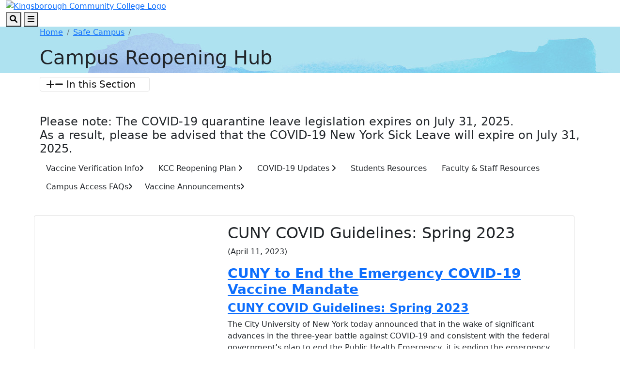

--- FILE ---
content_type: text/html; charset=utf-8
request_url: http://www.kbcc.cuny.edu/campusentry/
body_size: 21943
content:
<!DOCTYPE HTML><html lang="en">
   <head>
      <meta charset="UTF-8">
      <meta http-equiv="x-ua-compatible" content="ie=edge">
      <title>Campus Reopening Hub</title>
      <link rel="canonical" href="https://www.kbcc.cuny.edu/campusentry/index.html">
      <meta name="viewport" content="width=device-width, initial-scale=1, shrink-to-fit=no">
      <meta name="Description" content="Campus Reopening Hub">
      <meta name="Keywords" content="Campus, Reopening, Hub, Forward, Safe, Strong ,Campus ,Reopening, Hub">
      <!-- OU Search Ignore Start Here -->
<!-- Bootstrap CSS -->
<link href="https://cdn.jsdelivr.net/npm/bootstrap@5.1.3/dist/css/bootstrap.min.css" rel="stylesheet" integrity="sha384-1BmE4kWBq78iYhFldvKuhfTAU6auU8tT94WrHftjDbrCEXSU1oBoqyl2QvZ6jIW3" crossorigin="anonymous">

<!-- College CSS -->
<link rel="stylesheet" href="/_resources/css/styles.css"><!--Main Styles-->
<link rel="stylesheet" href="/_resources/css/totopstyle.css"><!--Back to Top Styles-->
<link rel="stylesheet" href="https://use.fontawesome.com/releases/v6.0.0/css/all.css"><!-- Font Awescome CDN -->
<link rel="stylesheet" href="/_resources/css/slick.css"/><!--Sliders/Carousels-->
<link rel="stylesheet" href="/_resources/css/slick-theme.css"/><!--Sliders/Carousels-->
<link rel="stylesheet" href="/_resources/css/slick-lightbox.css"><!--Lightbox-->
<link rel="stylesheet" href="/_resources/css/print.css"><!--Print-->

<!-- this is the headcode include -->
<link rel="stylesheet" href="/_resources/css/oustyles.css" />

<!-- KCC Edits | added by KCC web team --> 
<link rel="stylesheet" href="/_resources/css/kcc_css_edits.css">

<!-- Student Resources -->
<link rel="stylesheet" href="/studres/studres_styles.css">

<!-- OU Search Ignore End Here --><!-- OU Search Ignore Start Here -->
<!-- Insert google analytics here -->
<!-- Google tag (gtag.js) -->

<!-- Google tag (gtag.js) -->
<script async src="https://www.googletagmanager.com/gtag/js?id=G-EB3N5E9ZFT"></script>
<script>
  window.dataLayer = window.dataLayer || [];
  function gtag(){dataLayer.push(arguments);}
  gtag('js', new Date());

  gtag('config', 'G-EB3N5E9ZFT');
</script>
<meta name="google-site-verification" content="4_yNrXvkfsNZ7LioXorkT9GFuDsrxqdDAm71UebDyew" />


<!-- OU Search Ignore End Here --><script src="/_resources/js/pixel.js"></script><meta property="og:title" content="Campus Reopening Hub">
      <meta property="og:url" content="https://www.kbcc.cuny.edu/campusentry/index.html">
      <meta property="og:description" content="Campus Reopening Hub">
      <meta property="og:type" content="">
      <meta property="og:updated_time" content="2025-07-23T11:20:27.124234034-07:00">
      <meta name="twitter:card" content="summary_large_image">
      <meta name="twitter:url" content="https://www.kbcc.cuny.edu/campusentry/index.html">
      <meta name="twitter:title" content="Campus Reopening Hub">
      <meta name="twitter:description" content="Campus Reopening Hub">
   </head>
   <body><!-- OU Search Ignore Start Here --><!-- OU Search Ignore End Here --><!-- OU Search Ignore Start Here -->

<!-- skip-to -->
<a class="visually-hidden visually-hidden-focusable" href="#main-content">Skip to main content</a>
<a class="visually-hidden visually-hidden-focusable" href="#footer">Skip to footer content</a>
<!-- /skip-to -->

<!--Off Screen Desktop Menu-->
<div class="modal fade off-screen-nav" id="off-screen-main-nav" tabindex="-1" role="dialog" aria-hidden="true">
	<div aria-label="Tab panel widget container" aria-describedby="aria-description-menu" role="dialog">
		<p id="aria-description-menu" class="visually-hidden">You are in a modal window. Press the escape key to exit.</p>
		<div class="modal-dialog" role="document">
			<div class="modal-content">
				<div class="modal-body">
					<div role="navigation">
						<div class="tabpanel-set">
							<div id="tabpanel-menu" class="panel-menu tabpanel" role="tabpanel" aria-expanded="true">
								<div class="container-lg">
									<div class="row">
										<div class="col-12 col-xl-10 mx-auto">
											<button type="button" class="btn close" data-bs-dismiss="modal" aria-label="Close Menu"><span class="fa-solid fa-times"></span> Close</button>
										</div>
									</div>
									<div class="row">
										<div class="col-12 col-xl-10 mx-auto">
											<h2>Quick Links</h2>
											<div class="row">
												<div class="col-xl-4">
													<nav class="auxnav">
														<ul class="nav">
															<li class="nav-item"><a href="/registrar/academic-calendar/index.html" class="nav-link">Academic Calendar</a></li>
															<li class="nav-item"><a href="/Advisement/index.html" class="nav-link">Academic Advisement</a></li>
															<li class="nav-item"><a href="/aa/index.html" class="nav-link">Academic Affairs</a></li>
															<li class="nav-item"><a href="/access-ability/" class="nav-link">Access-Ability Services</a></li>
															<li class="nav-item"><a href="/act/" class="nav-link">Assessment and Care Team (ACT)</a></li>
															<li class="nav-item"><a href="https://kccathletics.com/" target="_blank" class="nav-link">Athletics</a></li>
															<li class="nav-item"><a href="/kingsborough-online-bookstore/index.html" target="_blank" class="nav-link">Bookstore</a></li>
															<li class="nav-item"><a href="/brightspace/" class="nav-link">Brightspace</a></li>
															<li class="nav-item"><a href="/administration/business_manager/bursar/index.html" class="nav-link">Bursar</a></li>
															<li class="nav-item"><a href="https://solutions.sciquest.com/apps/Router/SAMLAuth/CUNY" target="_blank" class="nav-link">CUNYBuy</a></li>
															<li class="nav-item"><a href="https://home.cunyfirst.cuny.edu/" target="_blank" class="nav-link">CUNYFirst Portal</a></li>
															
														</ul>
													</nav>
												</div>
												<div class="col-xl-4">
													<nav class="auxnav">
														<ul class="nav">
															
															<li class="nav-item"><a href="https://inside.kingsborough.edu/hub/kccemail/" target="_blank" class="nav-link">Email</a></li>
															<li class="nav-item"><a href="https://kingsboroughcc.okta.com/" target="_blank" class="nav-link">Event Scheduling</a></li>
															<li class="nav-item"><a href="/faculty_staff/" class="nav-link">Faculty and Staff Resources</a></li>
															<li class="nav-item"><a href="/financialaid/homepage.html" class="nav-link">Financial Aid Office</a></li>
															<li class="nav-item"><a href="/humanresources/" class="nav-link">Human Resources</a></li>
															<li class="nav-item"><a href="https://library.kbcc.cuny.edu/homepage" target="_blank" class="nav-link">Library</a></li>
															<li class="nav-item"><a href="/title_IX/" class="nav-link">Office of Equal Opportunity/Title IX</a></li>
															<li class="nav-item"><a href="/legal-and-labor/index.html" class="nav-link">Office of Legal Affairs and Labor Relations</a></li>
															<li class="nav-item"><a href="/campus_security/" class="nav-link">Public Safety and Security</a></li>
															<li class="nav-item"><a href="/registrar/index.html" class="nav-link">Registrar</a></li>
                                                            <li class="nav-item"><a href="https://inside.kingsborough.edu/hub/reserve/" target="_blank" class="nav-link">Reserve Study Area/PC/MAC</a></li>
															<li class="nav-item"><a href="/kcconline/SARA.html" class="nav-link">NC SARA student complaints </a></li>
															
															
															
														</ul>
													</nav>
												</div>
												<div class="col-xl-4">
													<nav class="auxnav">
														<ul class="nav">
															
															
                                                            <li class="nav-item"><a href="/navigate/index.html" class="nav-link">Navigate </a></li>
															<li class="nav-item"><a href="/classschedule/" class="nav-link">Schedule of Classes</a></li>
															<li class="nav-item"><a href="/scholarships_grants_awards/index.html" class="nav-link">Scholarship, Grants and Awards</a></li>
															<li class="nav-item"><a href="https://app.signalvine.com/saml/login/0f582044-3dc8-49c4-85f4-eab29a5dbdb3" target="_blank" class="nav-link">Signalvine</a></li>
															
															<li class="nav-item"><a href="/studentaffairs/index.html" class="nav-link">Student Affairs</a></li>
															<li class="nav-item"><a href="/studentaffairs/student_conduct/" class="nav-link">Student Conduct</a></li>
															<li class="nav-item"><a href="/studres/" class="nav-link">Student Resources</a></li>
															<li class="nav-item"><a href="/its/" class="nav-link">Technology Assistance</a></li>
															
															<li class="nav-item"><a href="/campus_security/visitor_forms.html" class="nav-link">Visitor Forms</a></li>
															<li class="nav-item"><a href="/its/wirelessfeedback.html" class="nav-link">Wireless Feedback Form</a></li>
															<li class="nav-item"><a href="https://archibus.cuny.edu/archibus" target="_blank" class="nav-link">Work Order Entry System</a></li>
														</ul>
													</nav>
												</div>
											</div>
										</div>
									</div><!--Row-End-->
									<div class="row">
										<div class="col-12 col-xl-10 mx-auto">
											<h2>Get Started Today</h2>
											<div class="d-flex justify-content-between">
												<a href="https://inside.kingsborough.edu/" class="btn btn-white-outlined btn-arrow">INSIDE KCC <span class="fa-solid fa-angle-right"></span></a> <a href="https://tour.kingsborough.edu/" class="btn btn-white-outlined btn-arrow">CAMPUS TOUR <span class="fa-solid fa-angle-right"></span></a> <a href="/admission/index.html" class="btn btn-white-outlined btn-arrow">APPLY <span class="fa-solid fa-angle-right"></span></a> <a href="/advancement/DonateNow.html" class="btn btn-white-outlined btn-arrow">DONATE <span class="fa-solid fa-angle-right"></span></a>
											</div>
										</div><!--Col-End-->
									</div><!--Row-End-->
								</div><!--Container-End-->
							</div><!--Tabpanel-Menu-End-->
						</div><!--Tabpanel-Set-End-->
					</div><!--Navigation-End-->
				</div><!--Modal-Body-End-->
			</div><!--Modal-Content-End-->
		</div><!--Modal-Dialog-End-->
	</div>
</div><!--Modal-End-->

<!-- Site Search -->
<div class="modal fade" id="site-search" tabindex="-1" role="dialog" aria-labelledby="search-modal" aria-hidden="true">
	<div class="modal-dialog" role="document">
		<div class="modal-content">
			<div class="modal-body">
				<div class="container-lg">
					<div class="row">
						<div class="col-12 col-xl-10 mx-auto">
							<button type="button" class="btn closeSearch" data-bs-dismiss="modal"><span class="fa-solid fa-times"></span> Close</button>
						</div>
					</div>
					<div class="row">
						<div class="col-12 col-xl-10 mx-auto">
							<h2>Search</h2>
							<form method="get" action="/search/index.html">
								<label for="search" id="search-modal" class="visually-hidden">Search</label>
								<input name="query" placeholder="What are you looking for?" class="form-text" type="text" id="search">
								<button class="form-submit" type="submit"><span class="fa-solid fa-search"></span><span class="visually-hidden">Search</span></button>
							</form>
						</div>
					</div>
					<div class="row mt-5">
						<div class="col-12 col-xl-10 mx-auto">
							<h3>Popular Searches</h3>
							<span class="d-block d-xl-flex justify-content-between">
								<a href="/admission/tuition-pay-for-college.html" class="btn btn-white-outlined btn-arrow">Tuition <span class="fa-solid fa-angle-right"></span></a> <a href="https://library.kbcc.cuny.edu/homepage" class="btn btn-white-outlined btn-arrow">Library <span class="fa-solid fa-angle-right"></span></a>  <a href="/registrar/academic-calendar/index.html" class="btn btn-white-outlined btn-arrow">Calendar <span class="fa-solid fa-angle-right"></span></a> <a href="/humanresources/" class="btn btn-white-outlined btn-arrow">Human Resources <span class="fa-solid fa-angle-right"></span></a> <a href="/AdvisementAcademies/index.html" class="btn btn-white-outlined btn-arrow">Advisement <span class="fa-solid fa-angle-right"></span></a> <a href="http://catalog.kingsborough.edu/" class="btn btn-white-outlined btn-arrow">Catalog <span class="fa-solid fa-angle-right"></span></a>  <a href="/financialaid/index.html" class="btn btn-white-outlined btn-arrow"> Financial Aid <span class="fa-solid fa-angle-right"></span></a>
							</span>
						</div>
					</div>
				</div>
			</div>
		</div>
	</div>
</div>

<!-- HEADER -->
<header>    
	
	<!-- Mobile Logo, Icons -->
	<div class="container-fluid mobile-header">
		<div class="row">
			<div class="col-12">
				<div class="mobile-logo"><a href="/"><img src="/_resources/images/kcc-logo-mobile.svg" alt="Kingsborough Community College Logo" /></a></div>
				<button type="button" aria-controls="search" class="search-toggle" data-bs-toggle="modal" data-bs-target="#site-search" tabindex="0"><span class="fa-solid fa-search"></span> <span class="visually-hidden">Search</span></button>
				<button type="button" data-bs-toggle="modal" data-bs-target="#site-navigation" class="menu-toggle" aria-label="Open Main Menu"><span class="fa-solid fa-bars"></span> <span class="visually-hidden">Menu</span></button>
			</div>
		</div>
	</div>

	<div class="modal fade site-navigation" id="site-navigation" tabindex="-1" role="dialog">
		<div class="modal-dialog" role="document">
			<div class="modal-content">
				<div class="modal-body">
					<div class="d-xl-none mobile-cta">
						<a href="/admission/index.html" class="btn btn-orange btn-arrow">APPLY TO KCC <span class="fa-solid fa-angle-right"></span></a> <a href="https://inside.kingsborough.edu/" target="_blank" class="btn btn-light-blue btn-arrow">INSIDE KCC <span class="fa-solid fa-angle-right"></span></a>
					</div>

					<!--Main Top Menu-->    
					<nav class="main-navigation" aria-label="Primary navigation">           
						<div class="bottom-row">
							<div class="container-lg">
								<div class="row align-items-center">
									<div class="col-xl-3">
										<div class="logo d-none d-xl-block"><a href="/"><img src="/_resources/images/kcc-logo-header.svg" alt="Kingsborough Community College Logo" /></a></div>
									</div>
									<div class="col-xl-9">
										<ul class="nav justify-content-end">
											<li class="nav-item dropdown">
												<a href="/admission/index.html" class="nav-link dropdown-toggle">Admissions</a> <button class="arrow-button" id="admissions" aria-label="Admissions Dropdown Menu" data-bs-toggle="dropdown" aria-expanded="false"><span class="fa-solid fa-angle-down"></span><span class="visually-hidden">Dropdown arrow button</span></button>
												<ul class="dropdown-menu" aria-labelledby="admissions">
													<li class="container-lg">
														<div class="row">
															<div class="col-xl-4">
																<img src="/_resources/images/menu-image-Admissions-688x459.png" alt="menu image admission" />
															</div>
															<div class="col-xl-8">
																<a href="/admission/index.html" class="btn btn-dark-blue-outlined btn-arrow">Admissions Overview <span class="fa-solid fa-angle-right"></span></a>
																<div class="row">
																	<div class="col-xl-4">
																		<ul class="list-unstyled">
																			<li><a href="/admission/howtoapply.html">Apply Now</a></li>
																			<li><a href="/admission/admininfo.html">Choose KCC</a></li>
																			<li><a href="https://inside.kingsborough.edu/eserve/AIC/">Virtual Info. Sessions</a></li>
																			<li><a href="https://welcome.kbcc.cuny.edu/register/?id=6296b5cb-c101-43bd-9a24-3cf438af481d ">Request Information</a></li>
																																			
																			
																		</ul>
																	</div>
																	<div class="col-xl-4">
																		<ul class="list-unstyled">
																			
																			<li><a href="/isa/index.html">International Student</a></li>
																		    <li><a href="/reconnect-free-college/index.html">Free Community College</a></li>
																			<li><a href="/admission/tuition-pay-for-college.html">Tuition and Fees</a></li>
																			<li><a href="/financialaid/index.html">Financial Aid</a></li>
																		</ul>
																	</div>
																	<div class="col-xl-4">
																		<ul class="list-unstyled">
																			
																			
																			<li><a href="/admission/howtoapply.html#contact">Contact Admission</a></li>
																			<li><a href="/admission/faq.html">FAQ</a></li>
                                                                          
																		<li><a href="/veteranaffairs/index.html">Military and Veterans Affairs</a></li>
																		  <li><a href="/registrar/index.html">Registrar</a></li>
																		</ul>
																	</div>
																</div>
																<div class="related-links">
																	<span class="h2">Related Links:</span>
																	<ul class="list-inline">
																		<li class="list-inline-item"><a href="/admission/enrollment-steps.html">Admitted Students</a></li>
																		<li class="list-inline-item"><a href="https://www.cuny.edu/admissions/undergraduate/status/">Application Status</a></li>
																		<li class="list-inline-item"><a href="/registrar/readmission.html">Reenroll</a></li>
																		<li class="list-inline-item"><a href="/SpecialPrograms/index.html">Special Programs</a></li>
																	</ul>
																</div>
															</div>
														</div>
													</li>
												</ul>
											</li>
											<li class="nav-item dropdown">
												<a href="#" class="nav-link dropdown-toggle">Academics</a> <button class="arrow-button" id="academics" aria-label="Academics Dropdown Menu" data-bs-toggle="dropdown" aria-expanded="false"><span class="fa-solid fa-angle-down"></span><span class="visually-hidden">Dropdown arrow button</span></button>
												<ul class="dropdown-menu" aria-labelledby="academics">
													<li class="container-lg">
														<div class="row">
															<div class="col-xl-4">
																<img src="/_resources/images/menu-image-Academics-688x459.png" alt="menu image academic" />
															</div>
															<div class="col-xl-8">
																<a href="/academicdepartments/index.html" class="btn btn-dark-blue-outlined btn-arrow">Academics Overview <span class="fa-solid fa-angle-right"></span></a>
																<div class="row">
																	<div class="col-xl-4">
																		<ul class="list-unstyled">
																			<li><a href="/aa/index.html">Office of Academic Affairs</a></li>
																			<li><a href="/registrar/academic-calendar/index.html">Academic Calendar</a></li>
																			<li><a href="/Advisement/index.html">Academic Advisement</a></li>
																			<li><a href="/honors/index.html">Honors Program </a></li>
																		</ul>
																	</div>
																	<div class="col-xl-4">
																		<ul class="list-unstyled">
																			
																			<li><a href="/academicdepartments/index.html">Degrees and Certificates</a></li>
																			<li><a href="/academicdepartments/academicdepartmentmainpage.html">Academic Departments</a></li>
																			<li><a href="/kcconline/index.html">KCC Online</a></li>
																			<li><a href="/SpecialPrograms/index.html">Special Programs</a></li>
																			
																		</ul>
																	</div>
																	<div class="col-xl-4">
																		<ul class="list-unstyled">
																			<li ><a href="/academic/catalog.html">College Catalog</a></li>
																	         <li ><a href="/act/index.html">Assessment and Care Team</a></li>
																			<li ><a href="/transfer-articulation/index.html">Articulation Agreements</a></li>
																			<li ><a href="/its/index.html">IT Help Desk</a></li>
																		</ul>
																	</div>
																</div>
																<div class="related-links">
																	<span class="h2">Related Links:</span>
																	<ul class="list-inline">
																			<li class="list-inline-item"><a href="/archivedcollegecatalogs/index.html">Archived Catalogs</a></li>
									                              <li class="list-inline-item"><a href="/studentaffairs/index.html">Office of Student Affairs</a></li>
																		<li class="list-inline-item"><a href="/studres/index.html"> Student Resources</a></li>
                                                                        <li class="list-inline-item"><a href="/faculty/index.html">Faculty Resources</a></li>
																	</ul>
																</div>
															</div>
														</div>
													</li>
												</ul>
											</li>
											<li class="nav-item dropdown">
												<a href="/ce/index.html" class="nav-link dropdown-toggle">Continuing Education</a> <button class="arrow-button" id="continuing-education" aria-label="Continuing Education Dropdown Menu" data-bs-toggle="dropdown" aria-expanded="false"><span class="fa-solid fa-angle-down"></span><span class="visually-hidden">Dropdown arrow button</span></button>
												<ul class="dropdown-menu" aria-labelledby="continuing-education">
													<li class="container-lg">
														<div class="row">
															<div class="col-xl-4">
																<img src="/_resources/images/cards/ContinuingEducation688x459.png" alt="Continuing Education" />
															</div>
															<div class="col-xl-8">
																<a href="/ce/" class="btn btn-dark-blue-outlined btn-arrow">Continuing Education Overview <span class="fa-solid fa-angle-right"></span></a>
																<div class="row">
																	<div class="col-xl-4">
																		<ul class="list-unstyled">
																			<li><a href="/ce/courses.html">Course Catalog</a></li>
																			<li><a href="/ce/healthcare.html">Healthcare Institute</a></li>
																			<li><a href="/ce/esl.html">English as a Second Language (ESL)</a></li>
																			<li><a href="/ce/prof_dev.html">Tech/ Business/ Prof. Development</a></li>
																			
																		</ul>
																	</div>
																	<div class="col-xl-4">
																		<ul class="list-unstyled">
																			
																			<li><a href="/ce/taxi.html">Taxi &amp; Limousine Commission</a></li>
																			<li><a href="/ce/50-courses.html">50+ Wellness</a></li>
																			<li><a href="https://cewdkbcc.com/about/current-programs/" target="_blank">Workforce Development</a></li>
																			<li><a href="/ce/documents/TrainingPartners.pdf" target="_blank">Training Partners</a></li>
																			
																		</ul>
																	</div>
																	<div class="col-xl-4">
																		<ul class="list-unstyled">
																			<li><a href="/career/">Career Services</a></li>
																			<li><a href="https://cewdkbcc.com/about/current-programs/" target="_blank">Free Training Programs</a></li>
																			<li><a href="/ce/farm.html">KCC Garden and Farm</a></li>
																			<li><a href="/ce/hse_courses.html">High School Equivalency (HSE/GED)</a></li>
																		</ul>
																	</div>
																</div>
																<div class="related-links">
																	<span class="h2">Related Links:</span>
																	<ul class="list-inline">
																		<li class="list-inline-item"><a href="/ce/documents/financial_resources.pdf">Tuition Options</a></li>
																		<li class="list-inline-item"><a href="/ce/contact.html">Contact Us</a></li>
																		<li class="list-inline-item"><a href="/ce/courses.html">Course Selections</a></li>
																		<li class="list-inline-item"><a href="https://ce.cuny.edu/kbcc/search.cfm" target="_blank">Register</a></li>
																		<li class="list-inline-item"><a href="https://forms.gle/PxmYK9tYhr1XUuKPA" target="_blank">Certificate Requests</a></li>
																	</ul>
																</div>
															</div>
														</div>
													</li>
												</ul>
											</li>
											<li class="nav-item dropdown">
												<a href="/studres/index.html" class="nav-link dropdown-toggle">Students</a> <button class="arrow-button" id="students" aria-label="Students Dropdown Menu" data-bs-toggle="dropdown" aria-expanded="false"><span class="fa-solid fa-angle-down"></span><span class="visually-hidden">Dropdown arrow button</span></button>
												<ul class="dropdown-menu" aria-labelledby="students">
													<li class="container-lg">
														<div class="row">
															<div class="col-xl-4">
																<img src="/_resources/images/menu-image-Students688x459.png" alt="menu image students" />
															</div>
															<div class="col-xl-8">
																<a href="/studres/index.html" class="btn btn-dark-blue-outlined btn-arrow">Students Overview <span class="fa-solid fa-angle-right"></span></a>
																<div class="row">
																	<div class="col-xl-4">
																		<ul class="list-unstyled">
																			<li><a href="https://library.kbcc.cuny.edu/homepage">Library</a></li>
																			<li><a href="/Advisement/index.html">Academic Advisement</a></li>
																			<li><a href="/access-ability/index.html">Access-Ability Services</a></li>
																			<li><a href="/arc/index.html">Access Resource Center</a></li>
								                                     </ul>
																	</div>
																	<div class="col-xl-4">
																		<ul class="list-unstyled">
																			<li><a href="/brightspace/">Brightspace</a></li>
																			<li><a href="/administration/business_manager/bursar/index.html">Bursar</a></li>
																			<li><a href="/kingsborough-online-bookstore/index.html">Bookstore</a></li>
                                                                            <li><a href="/career/index.html">Career Services</a></li>
																			
																		</ul>
																	</div>
																	<div class="col-xl-4">
																		<ul class="list-unstyled">
																			<li><a href="/financialaid/index.html">Financial Aid</a></li>
                                                                            <li><a href="/navigate/index.html">Navigate </a></li>
																			<li><a href="/studentaffairs/index.html">Student Affairs</a></li>
																			<li><a href="/registrar/index.html">Registrar</a></li>
																			
																			
																		</ul>
																	</div>
																</div>
																<div class="related-links">
																	<span class="h2">Related Links:</span>
																	<ul class="list-inline">
																		<li class="list-inline-item"><a href="/KLC/index.html">Learning Center</a></li>
																		<li class="list-inline-item"><a href="/diversity-inclusion/index.html">Diversity Student Hub</a></li>
																		<li class="list-inline-item"><a href="/ScheduleBuilder/index.html">Schedule Builder</a></li>
																		<li class="list-inline-item"><a href="/Transfer/index.html">Transfer</a></li>
																	</ul>
																</div>
															</div>
														</div>
													</li>
												</ul>
											</li>
											<li class="nav-item dropdown">
												<a href="/studentlife/index.html" class="nav-link dropdown-toggle">Campus Life</a> <button class="arrow-button" id="campus-life" aria-label="Campus Life Dropdown Menu" data-bs-toggle="dropdown" aria-expanded="false"><span class="fa-solid fa-angle-down"></span><span class="visually-hidden">Dropdown arrow button</span></button>
												<ul class="dropdown-menu" aria-labelledby="campus-life">
													<li class="container-lg">
														<div class="row">
															<div class="col-xl-4">
																<img src="/_resources/images/cards/mega-campus-life-688x459.png" alt="Campus Life" />
															</div>
															<div class="col-xl-8">
																<a href="/studentlife/index.html" class="btn btn-dark-blue-outlined btn-arrow">Campus Life Overview <span class="fa-solid fa-angle-right"></span></a>
																<div class="row">
																	<div class="col-xl-4">
																		<ul class="list-unstyled">
																			<li><a href="/arc/index.html">Access Resource Center (ARC)</a></li>
																			<li><a href="https://kccathletics.com/" target="_blank">KCC Athletics</a></li>
																			<li><a href="/kingsborough-online-bookstore/index.html" target="_blank">Bookstore</a></li>
																			<li><a href="/career/">Career Services</a></li>
																		</ul>
																	</div>
																	<div class="col-xl-4">
																		<ul class="list-unstyled">
																			<li><a href="/childcenter/">Child Development Center</a></li>
																			<li><a href="/administration/financeandadministration/foodservices/">Food Services</a></li>
																			<li><a href="https://kccartmuseum.org/" target="_blank">Kingsborough Art Museum</a></li>
																			<li><a href="/CommunicationsandMarketing/kcc-gallery.html" target="_blank">Photo Gallery</a></li>
																		</ul>
																	</div>
																	<div class="col-xl-4">
																		<ul class="list-unstyled">
																			<li><a href="/suic/">Student Union and Intercultural Center</a></li>
																			<li><a href="/center/index.html">Performing Arts Center Rentals</a></li>
																			<li><a href="/nac/">New Americans Center</a></li>
																			<li><a href="/studentlife/index.html">Student Life</a></li>
																		</ul>
																	</div>
																</div>
																<div class="related-links">
																	<span class="h2">Related Links:</span>
																	<ul class="list-inline">
																		
																		<li class="list-inline-item"><a href="/mens_resrc/index.html">Men's Resource Center</a></li>
																		<li class="list-inline-item"><a href="/womens_resource_center/index.html" target="_blank">Women's Resource Center</a></li>
																		<li class="list-inline-item"><a href="https://inside.kingsborough.edu/reserve.php" target="_blank">Computer/Study Space</a></li>
																		

																	</ul>
																</div>
															</div>
														</div>
													</li>
												</ul>
											</li>
											<li class="nav-item dropdown">
												<a href="/aboutkcc/index.html" class="nav-link dropdown-toggle">About</a> <button class="arrow-button" id="about" aria-label="About Dropdown Menu" data-bs-toggle="dropdown" aria-expanded="false"><span class="fa-solid fa-angle-down"></span><span class="visually-hidden">Dropdown arrow button</span></button>
												<ul class="dropdown-menu" aria-labelledby="about">
													<li class="container-lg">
														<div class="row">
															<div class="col-xl-4">
																<img src="/_resources/images/cards/mega-about-688x459.png" alt="About KCC" />
															</div>
															<div class="col-xl-8">
																<a href="/aboutkcc/index.html" class="btn btn-dark-blue-outlined btn-arrow">About Overview <span class="fa-solid fa-angle-right"></span></a>
																<div class="row">
																	<div class="col-xl-4">
																		<ul class="list-unstyled">
																			<li><a href="/presidentoffice/missionstatement.html">Mission Statement</a></li>
																			<li><a href="/presidentoffice/index.html">President's Office</a></li>
																			<li><a href="/administration/index.html">Administrative Offices</a></li>
																			<li><a href="/faculty_staff/index.html">Faculty and Staff Resources</a></li>
																		</ul>
																	</div>
																	<div class="col-xl-4">
																		<ul class="list-unstyled">
																			<li><a href="/irap/index.html">Institutional Effectiveness</a></li>
																			<li><a href="/CollegeAccomplishments/index.html">College Accomplishments</a></li>
																			<li><a href="/humanresources/index.html">Human Resources</a></li>
																			<li><a href="/title_IX/index.html">Office of Equal Opportunity/Title IX</a></li>
																			
																		</ul>
																	</div>
																	<div class="col-xl-4">
																		<ul class="list-unstyled">
																			<li><a href="/campus_security/index.html">Public Safety and Security</a></li>
																			<li><a href="/CommunicationsandMarketing/Social-Media-Directory.html">Social Media Directory</a></li>
																			<li><a href="/student-consumer-information/index.html">Student Consumer Information</a></li>
																			<li><a href="/administration/documents/orgcharts/KBCCOrgChart-2025.pdf">Organizational Chart</a></li>
																		</ul>
																	</div>
																</div>
														<div class="related-links">
																	<span class="h2">Related Links:</span>
																	<ul class="list-inline">
																		<li class="list-inline-item"><a href="/policies_reports/index.html">Policies and Reports</a></li>
																		<li class="list-inline-item"><a href="/aboutkcc/campus_info/kcccampusmap.html">KCC Map</a></li>
																		<li class="list-inline-item"><a href="/college_council/">College Council</a></li>
																		<li class="list-inline-item"><a href="/aboutkcc/campus_info/index.html">Campus Info</a></li>
																	</ul>
																</div>
															</div>
														</div>
													</li>
												</ul>
											</li>
											<li class="nav-item d-none d-xl-block">
												<a href="/admission/index.html" class="nav-link btn btn-orange btn-arrow">Apply <span class="fa-solid fa-angle-right"></span></a>
											</li>
										</ul>
									</div>
								</div>
							</div>
						</div>
						<div role="navigation" class="d-block d-xl-none mobile-quicklinks">
							<nav class="auxnav">
								<ul class="nav">
									<li class="nav-item dropdown">
										<a href="#" class="nav-link dropdown-toggle" id="quick-links" data-bs-toggle="dropdown" aria-haspopup="true" aria-expanded="false">Quick Links</a>
										<ul class="dropdown-menu" aria-labelledby="popular">
											<li class="nav-item"><a href="/registrar/academic-calendar/index.html" class="nav-link">Academic Calendar</a></li>
											<li class="nav-item"><a href="/Advisement/index.html" class="nav-link">Advisement Academies</a></li>
											<li class="nav-item"><a href="/access-ability/" class="nav-link">Access-Ability Services</a></li>
											<li class="nav-item"><a href="/act/" class="nav-link">Assessment and Care Team (ACT)</a></li>
											<li class="nav-item"><a href="https://kccathletics.com/" target="_blank" class="nav-link">Athletics </a></li>
											
											<li class="nav-item"><a href="/kingsborough-online-bookstore/index.html" target="_blank" class="nav-link">Bookstore</a></li>
											<li class="nav-item"><a href="/brightspace/" class="nav-link">Brightspace</a></li>
											<li class="nav-item"><a href="/administration/business_manager/bursar/index.html" class="nav-link">Bursar</a></li>
											<li class="nav-item"><a href="https://home.cunyfirst.cuny.edu/" target="_blank" class="nav-link">CUNYFirst Portal</a></li>
											<li class="nav-item"><a href="https://inside.kingsborough.edu/hub/kccemail/" target="_blank" class="nav-link">Email</a></li>
											<li class="nav-item"><a href="/financialaid/homepage.html" class="nav-link">Financial Aid Office</a></li>
											<li class="nav-item"><a href="/humanresources/" class="nav-link">Human Resources</a></li>
											<li class="nav-item"><a href="https://library.kbcc.cuny.edu/homepage" target="_blank" class="nav-link">Library</a></li>
                                            <li class="nav-item"><a href="/navigate/index.html" class="nav-link">Navigate</a></li>
											<li class="nav-item"><a href="/title_IX/" class="nav-link">Office of Equal Opportunity/Title IX</a></li>
											<li class="nav-item"><a href="/campus_security/" class="nav-link">Public Safety and Security</a></li>
											<li class="nav-item"><a href="/registrar/" class="nav-link">Registrar</a></li>
											<li class="nav-item"><a href="/academic/scheduling/registrationhelpcenter.html" class="nav-link">Registration Help Center</a></li>
											<li class="nav-item"><a href="https://app.signalvine.com/saml/login/0f582044-3dc8-49c4-85f4-eab29a5dbdb3" target="_blank" class="nav-link">Signalvine</a></li>
												<li class="nav-item"><a href="/classschedule/" class="nav-link">Schedule of Classes</a></li>
											<li class="nav-item"><a href="/faculty_staff/" class="nav-link">Staff and Faculty Resources</a></li>
											<li class="nav-item"><a href="/studentaffairs/student_conduct/" class="nav-link">Student Conduct</a></li>
											<li class="nav-item"><a href="/studres/" class="nav-link">Student Resources</a></li>
											<li class="nav-item"><a href="https://inside.kingsborough.edu/it/" target="_blank" class="nav-link">Technology Assistance</a></li>
											<li class="nav-item"><a href="https://inside.kingsborough.edu" target="_blank" class="nav-link">Technology Request</a></li>
											<li class="nav-item"><a href="https://kbcc-archibus.cuny.edu" target="_blank" class="nav-link">Work Order Entry System</a></li>
										</ul>
									</li>
								</ul>
							</nav>
						</div>
						<div class="top-row">
							<div class="container-lg">
								<div class="row">
									<div class="col-xl-8">
										<nav class="audience">
											<ul class="nav justify-content-start">
												<li class="nav-item">
													<a href="https://inside.kingsborough.edu/hub/directory/" target="_blank" class="nav-link">Directory</a>
												</li>
												<li class="nav-item">
													<a href="https://www.youvisit.com/tour/kbcc/144658?pl=v&m_prompt=1" target="_blank" class="nav-link">Virtual Tour</a>
												</li>
												<li class="nav-item">
													<a href="/news/index.html" class="nav-link">News</a>
												</li>
												<li class="nav-item">
													<a href="/calendar.html" class="nav-link">Events</a>
												</li>
												<li class="nav-item">
													<a href="/faculty_staff/index.html" class="nav-link">Faculty &amp; Staff</a>
												</li>
												<li class="nav-item">
													<a href="/alumni/" class="nav-link">Alumni &amp; Friends</a>
												</li>
												<li class="nav-item">
													<a href="/advancement/index.html" class="nav-link">Donate</a>
												</li>
												<li class="nav-item d-none d-xl-block">
													<a href="https://inside.kingsborough.edu/" target="_blank" class="nav-link btn btn-light-blue">Inside KCC</a>
												</li>
											</ul>
										</nav>
									</div>
									<div class="col-xl-4">
										<nav class="aux d-none d-xl-block">
											<ul class="nav justify-content-xl-end">
												<li><button type="button" aria-controls="search" class="search-toggle" data-bs-toggle="modal" data-bs-target="#site-search" tabindex="0">Search <span class="fa-solid fa-search"></span></button></li>
												<li><button type="button" aria-controls="tabpanel-menu" data-bs-toggle="modal" data-bs-target="#off-screen-main-nav" class="quicklinks">Quick Links <span class="fa-solid fa-bars"></span></button></li>
											</ul>
										</nav>
									</div>
								</div>
							</div>
						</div>
					</nav>

					<button type="button" class="btn menu-close d-xl-none" data-bs-dismiss="modal" aria-label="Close Main Menu"> <span class="fa-solid fa-times"></span> Close</button>
				</div>
			</div>
		</div>
	</div>
</header>
<!-- OU Search Ignore End Here -->
      <div class="content" id="main-content">
         <div class="hero-image-feature" style="background-image: url('/campusentry/images/banner/Masks-Off-Banner.jpg')">
            <div class="container-lg">
               <div class="row">
                  <div class="col-12">
                     <nav aria-label="breadcrumb">
                        <ol class="breadcrumb">
                           <li class="breadcrumb-item"><a href="https://www.kbcc.cuny.edu/">Home</a></li>
                           <li class="breadcrumb-item"><a href="https://www.kbcc.cuny.edu/campusentry/">Safe Campus</a></li>
                           <li class="breadcrumb-item active"></li>
                        </ol>
                     </nav>
                     <h1 class="page-title">Campus Reopening Hub</h1>
                  </div>
               </div>
            </div>
            <div class="overlay"></div>
         </div>
         <div class="section-menu">
            <nav class="navbar navbar-light" aria-label="Section navigation">
               <div class="container-lg">
                  <div class="row">
                     <div class="col-12"><button class="navbar-toggler" type="button" data-bs-toggle="collapse" data-bs-target="#navbarToggler" aria-controls="navbarToggler" aria-expanded="false" aria-label="Toggle navigation"><span class="navbar-brand"><span class="fa-solid fa-plus"></span><span class="fa-solid fa-minus"></span> In this Section</span></button></div>
                  </div>
               </div>
               <div class="navbar-collapse collapse" id="navbarToggler">
                  <div class="container-lg">
                     <div class="row">
                        <div class="col-12">
                           <ul class="nav" aria-labelledby="navbarToggler"><!-- OU Search Ignore Start Here --><li><a href="/campusentry/index.html">Campus Entry</a></li> 
<li><a href="/campusentry/campus_access_faq.html">Campus Access FAQ</a></li> 
<li><a href="/campusentry/index.html#V-Requirement">Vaccination Requirement</a></li> 
<li><a href="/vaccine/index.html">Vaccine Announcements</a></li> 
<li><a href="/campusentry/index.html#V-Verification">Upload Vaccination Verification</a></li> 
<li><a href="/campusentry/campus-reopening-hub.html">Campus Reopening Hub</a></li> 
<li><a href="/campusentry/guideline-safe-campus-reopening.html">Guidelines for Safe Campus Reopening</a></li> 
<li><a href="/campusentry/Return-to-Campus-Athletics-Plan.html">Return to Campus Athletics Plan</a></li> 
<li><a href="/campusentry/index.html#COVID-19_Plan">COVID-19 Plan</a></li> 
<li><a href="/campusentry/index.html#testing-sites">Testing Site</a></li> 
<li><a href="/campusentry/index.html#foodservice">On Campus Food Service</a></li> 
<li><a href="/campusentry/index.html#monkeypox">Monkeypox</a></li> 
<li><a href="/campusentry/index.html#v-finder">Vaccine Finder</a></li> 
<li><a href="/campusentry/index.html#visitor">Visitor’s Policy</a></li> 
<li><a href="/campusentry/index.html#positive">Testing Positive</a></li> 
<li><a href="/campusentry/index.html#safety-tracker">Safety Tracker</a></li> 
<li><a href="/vaccine/index.html">Vaccine Announcements</a></li> 
<li><a href="/campusentry/COVID-19_Guidance_Safety_Hub.html">COVID-19 Guidance &amp; Safety Hub</a></li> 
<li><a href="/campusentry/COVID-19_Guidance_Safety_Hub.html">COVID-19 Guidance and Safety Hub</a></li> 
<!-- OU Search Ignore End Here --></ul>
                        </div>
                     </div>
                  </div>
               </div>
            </nav>
         </div>
         <p>&nbsp;</p>
         
         <div class="section">
            <div class="container">
               <div class="row">
                  <td colspan="2" data-name="content" data-type="wysiwyg">
                     
                     <h4><span class="orange-accent-text">Please note: </span>The COVID-19 quarantine leave legislation expires on July 31, 2025.&nbsp;<br>As a result, please be advised that the COVID-19 New York Sick Leave will expire on
                        July 31, 2025.</h4>
                     </td>
               </div>
            </div>
         </div>
         
         <div class="section">
            <div class="container">
               <div class="row">
                  <td colspan="2" data-name="content" data-type="wysiwyg">
                     
                     <div class="row">
                        
                        <div class="col-lg-12 col-md-6"><a class="btn btn-orange-outlined btn-arrow" title="Vaccine Verification Info" href="/campusentry/index.html#V-Verification">Vaccine Verification Info<span class="fa-solid fa-angle-right"></span></a> <a class="btn btn-orange-outlined btn-arrow" title="KCC Reopening Plan " href="/campusentry/guideline-safe-campus-reopening.html">KCC Reopening Plan <span class="fa-solid fa-angle-right"></span></a> <a class="btn btn-orange-outlined btn-arrow" href="/campusentry/index.html#COVID-19_Plan">COVID-19 Updates <span class="fa-solid fa-angle-right"></span></a> <a class="btn btn-orange-outlined btn-arrow" title="Faculty &amp; Staff Resources " href="/campusentry/index.html#student-resources">Students Resources </a> <a class="btn btn-orange-outlined btn-arrow" title="Faculty &amp; Staff Resources " href="/campusentry/index.html#FS_Resources">Faculty &amp; Staff Resources </a> <a class="btn btn-orange-outlined btn-arrow" title="Campus Access FAQs" href="/campusentry/campus_access_faq.html">Campus Access FAQs<span class="fa-solid fa-angle-right"></span></a><a class="btn btn-orange-outlined btn-arrow" title="Vaccine Announcements" href="/vaccine/index.html">Vaccine Announcements<span class="fa-solid fa-angle-right"></span></a></div>
                        
                        <p>&nbsp;</p>
                        
                        <div class="card bg-light-gray">
                           <div class="row">
                              <div class="col-lg-4">
                                 <div class="image-overlay">
                                    <div class="card-img-top" style="background-image: url('/campusentry/images/Masks-Off-800X533.jpg');"></div>
                                 </div>
                              </div>
                              <div class="col-lg-8">
                                 <div class="card-body">
                                    <h2 class="bordered-heading">CUNY COVID Guidelines: Spring 2023</h2>
                                    
                                    <p>(April 11, 2023)</p>
                                    
                                    <h3 tabindex="-1"><strong tabindex="-1"><a tabindex="-1" href="https://www1.cuny.edu/mu/forum/2023/04/11/cuny-to-end-the-emergency-covid-19-vaccine-mandate/" target="_blank" rel="noopener noreferrer">CUNY to End the Emergency COVID-19 Vaccine Mandate</a></strong></h3>
                                    
                                    <h4 class="page-title" tabindex="-1"><strong tabindex="-1"><a tabindex="-1" title="CUNY COVID Guidelines: Spring 2023" href="https://www.cuny.edu/coronavirus/reopening-guidelines/cuny-covid-guidelines-spring-2023/" target="_blank" rel="noopener">CUNY COVID Guidelines: Spring 2023</a></strong></h4>
                                    
                                    <p>The City University of New York today announced that in the wake of significant advances
                                       in the three-year battle against COVID-19 and consistent with the federal government’s
                                       plan to end the Public Health Emergency, it is ending the emergency vaccination mandate
                                       for students, faculty and staff. The University worked closely with State and City
                                       health officials to make the determination which marks a major milestone in CUNY’s
                                       fight against the pandemic.</p>
                                    
                                    <p>(April 3, 2023)</p>
                                    
                                    <p><a href="https://dev.kingsborough.edu/campusentry/documents/CUNY-COVID-Guidelines_Spring-2023.pdf">CUNY COVID Guidelines: Spring 2023 Printable Version</a></p>
                                    
                                    <p>CUNY remains dedicated to providing a safe and healthy environment for our students,
                                       faculty and staff for the Spring 2023 semester. We continue to adhere to the latest
                                       CDC guidance and any requirements from New York State and New York City.</p>
                                    </div>
                              </div>
                           </div>
                        </div>
                        
                        <p>&nbsp;</p>
                        
                        <hr>
                        
                        <h5><a id="V-Requirement"></a><span style="color: #236fa1; font-size: 24px;"><strong>Vaccination and Booster Requirements</strong></span></h5>
                        
                        <h6><strong style="color: #595959;"><a id="student-resources"></a></strong><span style="font-size: 24px; color: #34495e;">Students</span></h6>
                        
                        <p class="x_MsoNormal">For the Spring 2023 semester, CUNY will be adhering to its current<span>&nbsp;</span><a href="https://www.cuny.edu/coronavirus/" target="_blank" rel="noopener noreferrer">COVID-19 vaccination policy</a><span>&nbsp;</span>for students.&nbsp;</p>
                        
                        <p>All new students coming to campus for the first time in the spring for in-person and
                           hybrid courses, or any other on-campus activities will be required to submit proof
                           of vaccination, unless a religious or medical exemption has been approved. Students
                           must upload proof of being fully-vaccinated prior to the start of classes for the
                           spring term. A person is considered fully vaccinated:</p>
                        
                        <ul>
                           
                           <li>Two weeks after their second dose in a 2-dose series, such as Pfizer or Moderna or;</li>
                           
                           <li>Two weeks after a single dose vaccine such as Johnson &amp; Johnson (J&amp;J), or;</li>
                           
                           <li>At the time specified in either in the FDA licensure or World Health Organization
                              (WHO) approval, after the final vaccination of any other vaccines.</li>
                           </ul>
                        
                        <p>Additionally, students are strongly encouraged to receive vaccine<a href="https://www.cdc.gov/coronavirus/2019-ncov/vaccines/stay-up-to-date.html?CDC_AA_refVal=https%3A%2F%2Fwww.cdc.gov%2Fcoronavirus%2F2019-ncov%2Fvaccines%2Fbooster-shot.html" target="_blank" rel="noopener"> boosters</a>, once eligible. Colleges should continue to promote the benefits of vaccination and
                           encourage their campus populations to receive vaccinations and boosters.</p>
                        
                        <p><strong>Note:</strong> Individuals who received a World Health Organization (WHO) approved vaccination other
                           than the three listed above must provide more information. Students can reach out
                           to your Campus Location Vaccination Authority (LVA) for details.</p>
                        
                        <p class="x_MsoNormal">Please note that students requesting religious exceptions or medical exemptions should
                           do so<span>&nbsp;</span><strong>30 days before the drop date</strong><span>&nbsp;</span>for noncompliance, i.e., There will be exceptions reviewed for the off-schedule campuses
                           ongoing.</p>
                        
                        <ul>
                           
                           <li><a href="/session/four-things-you-must-do-to-attend-class-this-spring.html">You must these four things</a> to attend classes for the Spring 2023 semester.<br><strong style="color: #595959;">&nbsp;</strong></li>
                           </ul>
                        
                        <h6><span style="color: #236fa1; font-size: 24px;">Student Athletes</span></h6>
                        
                        <h6>For safety protocols and updates regarding CUNY’s athletics programs, see the <a href="https://cunyathletics.com/documents/2021/4/19/CUNYAC_Return_to_Sport_Plan.pdf?id=2588" target="_blank" rel="noopener">CUNY Athletic Conference Return to Sport</a><br><a href="https://cunyathletics.com/documents/2021/4/19/CUNYAC_Return_to_Sport_Plan.pdf?id=2588" target="_blank" rel="noopener">Plan.</a><br><br>For additional information on safely participating in athletics, schools may consult
                           the <a href="https://www.ncaa.org/sports/2020/2/28/covid-19-coronavirus.aspx" target="_blank" rel="noopener">NCAA’s Training and Competition</a><br><a href="https://www.ncaa.org/sports/2020/2/28/covid-19-coronavirus.aspx" target="_blank" rel="noopener">Guidelines.&nbsp;</a><strong style="color: #595959;"><br>&nbsp;</strong></h6>
                        
                        <h6><span style="color: #236fa1; font-size: 24px;"><strong><a id="face-mask"></a></strong></span><span style="color: #236fa1; font-size: 24px;">Masks</span></h6>
                        
                        <p>At this time, CUNY does not require face masks.<br><br>Anyone who would like to continue wearing masks in any setting is welcome to do so
                           at any time. Due to the increased rates of COVID-19, seasonal flu and Respiratory
                           Syncytial Virus (RSV), the NYC Health Department strongly recommends the use of masks.
                           Masks will continue to be available on campus and offices.</p>
                        
                        <p>Faculty, staff and students who are still not vaccinated are urged to continue to
                           wear a mask. Mask requirements associated with isolation and quarantine as referenced
                           later in these guidelines remain in effect.</p>
                        
                        <p>Those who choose to wear a mask should continue to follow CDC guidance on <a href="https://www.cdc.gov/coronavirus/2019-ncov/prevent-getting-sick/types-of-masks.html" target="_blank" rel="noopener">acceptable face coverings</a>.<br><br>Note, campuses may still require employees to wear protective PPE masks due to the
                           nature of their work.<br>Employers must comply with all applicable <a href="https://www.osha.gov/personal-protective-equipment/standards" target="_blank" rel="noopener">OSHA standards</a>.</p>
                        
                        <h6><span style="color: #236fa1;"><span style="font-size: 24px;">Contact Tracing</span></span></h6>
                        
                        <p>CUNY will continue to aid in the identification of exposures, and notify close contacts,
                           as appropriate, of exposure as soon as possible after being notified that someone
                           in the campus has tested positive or been diagnosed with COVID19.<br><br>CDC Guidance that CUNY and Campuses will continue to follow:</p>
                        
                        <ul>
                           
                           <li>As soon as possible after they are notified that someone has tested positive for or
                              been diagnosed with COVID19, campuses should notify close contacts of exposure, in
                              accordance with applicable privacy and other laws.</li>
                           
                           <li>Individuals who test positive for COVID-19 or have COVID-19 symptoms should isolate
                              and notify their close<br>contacts that they may have been exposed to COVID-19 and refer close contacts to the
                              state or local health<br>department website to learn about the steps they should take because of the exposure.</li>
                           </ul>
                        
                        <h6><span style="color: #236fa1; font-size: 24px;">Isolation and Exposure</span></h6>
                        
                        <p>CUNY continues to follow the latest CDC guidance on&nbsp;<a href="https://www.cdc.gov/coronavirus/2019-ncov/your-health/isolation.html?CDC_AA_refVal=https%3A%2F%2Fwww.cdc.gov%2Fcoronavirus%2F2019-ncov%2Fyour-health%2Fquarantine-isolation.html">isolation</a>&nbsp;and&nbsp;<a href="https://www.cdc.gov/coronavirus/2019-ncov/your-health/if-you-were-exposed.html">exposure</a>. Any students, staff or faculty who test positive with COVID-19 or are exposed to
                           someone with COVID-19 must follow these guidelines, as outlined below, prior to returning
                           to campus.</p>
                        
                        <p>CUNY policy has changed and we no longer require students, staff or faculty to share
                           their negative test to return to campus or their office after isolation due to a positive
                           COVID-19 test.</p>
                        
                        <p><a href="https://www.cuny.edu/coronavirus/reopening-guidelines/cuny-covid-guidelines-spring-2023/">https://www.cuny.edu/coronavirus/reopening-guidelines/cuny-covid-guidelines-spring-2023/</a></p>
                        
                        <p>CUNY Guidance:<span>&nbsp;</span><a href="https://urldefense.proofpoint.com/v2/url?u=https-3A__nam02.safelinks.protection.outlook.com_-3Furl-3Dhttps-253A-252F-252Fwww.cuny.edu-252Fcoronavirus-252Freopening-2Dguidelines-252Fcuny-2Dcovid-2Dguidelines-2Dspring-2D2023-252F-26data-3D05-257C01-257CDoriane.Gloria-2540cuny.[base64]&amp;d=DwMFAg&amp;c=mRWFL96tuqj9V0Jjj4h40ddo0XsmttALwKjAEOCyUjY&amp;r=chWQ48IIWqWzjuUTqdz2WJ8zYeR_bsYJ27VBPUc8qCk&amp;m=7UWsIHNIAO3I1y31HdyTJC2TbCfR5lhox4VJO-XGkl0wDJeUNhlAc22SnGJ6CvxC&amp;s=R-yVdmVoQIT6Ltb-A58obTXXWjMZC9Q0PyoBDVVb8DM&amp;e=">https://www.cuny.edu/coronavirus/reopening-guidelines/cuny-covid-guidelines-spring-2023/</a>&nbsp;&nbsp;</p>
                        
                        <p>Test results will be accepted from<span>&nbsp;</span><a href="https://www.cuny.edu/coronavirus/cuny-covid-19-testing-site-locations/">CUNY testing sites</a><span>&nbsp;</span>or other licensed test providers.&nbsp;</p>
                        
                        <ul>
                           
                           <li><strong>Isolation Guidelines if You Test Positive for COVID-19&nbsp;</strong></li>
                           </ul>
                        
                        <h6>Everyone, regardless of vaccination status</h6>
                        
                        <ul>
                           
                           <li>If you test positive for COVID-19, stay home for at least 5 days and isolate from
                              others in your home.</li>
                           
                           <li>You may end isolation based on how serious your symptoms were:</li>
                           
                           <li>If you had no symptoms, you may end isolation after 5 days.</li>
                           
                           <li>If you had mild symptoms, end isolation after 5 days if you have been fever free for
                              24 hours (without medication) and other symptoms are improving.
                              
                              <ul>
                                 
                                 <li>If symptoms are not improving, continue to isolate until you are fever free for at
                                    least 24 hours and symptoms improve.</li>
                                 </ul>
                              </li>
                           
                           <li>If you had moderate symptoms (shortness of breath or difficulty breathing) you should
                              isolate for 10 days.</li>
                           
                           <li>If you had severe symptoms (hospitalization), isolate for 10 days and consult your
                              doctor. You may need a viral test before ending isolation.</li>
                           </ul>
                        
                        <h6>Removing your mask</h6>
                        
                        <ul>
                           
                           <li>If you have ended isolation and are feeling better, you may remove your masks after
                              10 days.</li>
                           
                           <li>With two sequential negative antigen tests 48 hours apart, you may remove your mask
                              sooner than day 10.
                              
                              <ul>
                                 
                                 <li>If your antigen test results are positive, you may still be infectious. You should
                                    continue wearing a mask and wait at least 48 hours before taking another test. Continue
                                    taking antigen tests at least 48 hours apart until you have two sequential negative
                                    results. This may mean you need to continue wearing a mask and testing beyond day
                                    10.</li>
                                 
                                 <li>Free, at-home rapid tests are provided by New York City. Use&nbsp;<a href="https://maps.nyc.gov/covid-testing/#/">NYC COVID-19 Test Site Finder</a>and&nbsp;<a href="https://www.nychealthandhospitals.org/covid-19-testing-sites/">COVID 19 Testing Sites – NYC Health + Hospitals (nychealthandhospitals.org)</a>&nbsp;to find a test near you.</li>
                                 </ul>
                              </li>
                           
                           <li>After you have ended isolation, if your COVID-19 symptoms recur or worsen, restart
                              your isolation at day 0. Talk to a healthcare provider if you have questions about
                              your symptoms or when to end isolation.</li>
                           
                           <li>If You Were Exposed to Someone with COVID-19</li>
                           </ul>
                        
                        <h6>Everyone, regardless of vaccination status.</h6>
                        
                        <ul>
                           
                           <li>You do not need to quarantine.</li>
                           
                           <li>Take precautions for 10 full days</li>
                           
                           <li>Wear a high-quality mask. Avoid situations where you cannot wear a mask.</li>
                           
                           <li>Monitor for symptoms. If you develop symptoms, isolate immediately, get tested and
                              stay home until you know the result.</li>
                           
                           <li>Get tested at least 5 days after your close contact (the date of your exposure is
                              considered day 0); if you test positive, stay home and isolate per guidelines above.</li>
                           
                           <li>If your exposure is from someone you live with, you should reach out to your Campus
                              Coronavirus Liaison.</li>
                           
                           <li>If you develop symptoms, get a test, stay home and follow the isolation guidelines
                              above.</li>
                           </ul>
                        
                        <h6><span style="color: #236fa1; font-size: 24px;">Travel<strong><br></strong></span></h6>
                        
                        <ul>
                           
                           <li>All individuals should follow the CDC <a href="https://www.cdc.gov/coronavirus/2019-ncov/travelers/travel-during-covid19.html" target="_blank" rel="noopener">domestic travel recommendations</a> and <a href="https://www.cdc.gov/coronavirus/2019-ncov/travelers/international-travel-during-covid19.htmlhttps://www.cdc.gov/coronavirus/2019-ncov/travelers/international-travel-during-covid19.html" target="_blank" rel="noopener">international travel recommendations </a>before reporting to work or campus and notify their manager in advance of the travel
                              dates and should quarantine be required.<br>• Any students, faculty or staff engaging in official travel on behalf of CUNY must
                              follow the latest approval requirements for domestic and international travel.&nbsp;<br><br></li>
                           </ul>
                        
                        <h6><span style="font-size: 24px;"><span style="color: #236fa1;">Metrics and Early Warning:</span></span></h6>
                        
                        <p>CUNY will continue to monitor campus and community infection rates. CUNY Central Office
                           will consult with campus leadership to determine the best course of action for additional
                           safety protocols or scaling back campus activity, if necessary. Any decisions on shutting
                           down particular buildings/areas within campuses, individual campuses, or multiple<br>campuses, as appropriate, will be made by the Chancellery/COO’s Office in consultation
                           with local/State authorities. Campuses must have a shutdown plan in place to respond
                           rapidly. Campuses should rely on previously developed shutdown plans and consult the
                           Reclosing Protocols: CUNY’s Guide for Safely Closing On-Campus Operations, for additional
                           information on criteria for shutdown and shutdown protocols.&nbsp;</p>
                        
                        <h6><span style="color: #236fa1;"><span style="font-size: 24px;">Testing:</span></span></h6>
                        
                        <p>CUNY will continue its testing program using various testing models for the safety
                           and convenience of the CUNY community.</p>
                        
                        <ul>
                           
                           <li>All students are encouraged to test before returning to campus.</li>
                           
                           <li>Weekly testing will continue for those who are unvaccinated</li>
                           
                           <li>Overall random testing of 5% of the on-campus population. Participation in the random
                              surveillance testing is mandatory and failure to participate will result in the removal
                              of the individual’s Cleared4 access pass to CUNY spaces.</li>
                           </ul>
                        
                        <p>To facilitate testing for required medical clearance to return to campus, tests will
                           continue to be accepted from non-CUNY testing providers as well as from CUNY safeCircle
                           test sites. Testing to return to campus should only be done at CUNY safeCircle test
                           sites when you are symptom free to protect you and others in the CUNY community. If
                           you are recovering from COVID-19, you should not get tested until you have completed
                           your isolation requirements and are symptom free. If you are experiencing symptoms
                           of COVID-19, we encourage you to visit a public testing site near your home or use
                           an at home test kit.</p>
                        
                        <p>Rapid tests will be available for approved screening circumstances when unanticipated
                           entry to campus is required. The rapid tests will be distributed to CUNY testing sites
                           and to selected locations on campus and will be tracked through the testing system
                           for inventory and usage management.</p>
                        
                        <p>For more information about CUNY’s COVID-19 testing program, please see the <a href="https://www.cuny.edu/coronavirus/covid-19-testing-program-facultyandstaff-faq/" target="_blank" rel="noopener">Testing FAQ</a>. For a list of testing locations, <a href="https://www.cuny.edu/coronavirus/cuny-covid-19-testing-site-locations/" target="_blank" rel="noopener">visit here</a>. For general frequently asked questions, please refer to the <a href="https://www.cuny.edu/coronavirus/get-back-faqs/">Getting Back to Working in Person FAQ</a>. If you still have questions, please contact your <a href="https://dev.kingsborough.edu/humanresources/index.html">HR office</a>.&nbsp;</p>
                        
                        <h6><span style="color: #236fa1; font-size: 24px;">Self-Screening</span></h6>
                        
                        <p>Before coming to campus, each member of the community is expected to monitor your
                           symptoms, stay away from others if you feel sick, and get tested at a public testing
                           site if you have any symptoms. CUNY safeCircle testing sites should not be used if
                           you have symptoms.&nbsp;</p>
                        
                        <p><span style="color: #236fa1; font-size: 24px;"><strong><a id="visitor"></a></strong></span><span style="color: #236fa1; font-size: 24px; font-weight: bold; text-align: var(--bs-body-text-align);">Visitor Policy</span></p>
                        
                        <p>CUNY will no longer require a proof of vaccine or recent negative test for visitors.
                           CUNY’s campuses and buildings should return to their standard protocols for visitors.&nbsp;</p>
                        
                        <h6><span style="color: #236fa1;"><span style="font-size: 24px;">General Guidelines for Healthy Facilities</span></span></h6>
                        
                        <p>CUNY will maintain many approaches to limit the spread of communicable disease. These
                           include regular and enhanced<br>cleaning, safe disinfection when necessary, improved ventilation and maintaining healthy
                           facilities.</p>
                        
                        <p><strong><a id="FS_Resources"></a></strong><span style="color: #236fa1; font-size: 24px; font-weight: bold; text-align: var(--bs-body-text-align);">Faculty and Staff Resources</span></p>
                        
                        <ul>
                           
                           <li>Please see the information from Chancellor Matos Rodriguez:<br><a href="/campusentry/Deadline-Change-Proof-Vaccination-march-17-2022.html">Deadline Change to Upload Proof of Vaccination (March 17, 2022)</a></li>
                           
                           <li>CUNY and the Professional Staff Congress/CUNY (PSC) have agreed to revise the date
                              by which all full- and part-time faculty and non-teaching instructional staff (which
                              includes among others NTAs, CLTs&nbsp;and those in the HEO-title series) will be required
                              to be fully vaccinated against COVID-19 and to upload proof of vaccination into CUNYFirst.&nbsp;<strong>The deadline has been changed from April 1 to May 27, 2022. The May 27 date applies
                                 to ECPs, as well.</strong> <a href="/campusentry/Deadline-Change-Proof-Vaccination-march-17-2022.html">(Read More</a>)</li>
                           
                           <li><a href="/distancelearning/Chancellor-Feb-14-2022.html">New Deadline for Non-Teaching Instructional Staff, ECPs to Upload Proof of Vaccination
                                 (February 15, 2022)</a>. You can upload your proof of vaccination by clicking the Vaccine Verification link
                              in&nbsp;</li>
                           
                           <li>CUNY’s&nbsp;<a href="https://www.cuny.edu/coronavirus/get-back-faqs/">Getting Back to Working in Person and Learning on Campus FAQs </a>offer the University community, especially faculty and staff, the most current guidance
                              on masking, physical distancing, testing protocols, facilities preparation, and more.</li>
                           
                           <li>For all health &amp; safety guidance, visit&nbsp;<a href="http://www.cuny.edu/coronavirus">edu/coronavirus</a></li>
                           </ul>
                        
                        <p><span style="font-size: 24px;"><a id="V-Verification"></a></span><span style="color: #236fa1; font-size: 24px; font-weight: bold; text-align: var(--bs-body-text-align);">Upload Vaccination Verification</span></p>
                        
                        <p><strong>Vaccine Verification Instructions</strong><span>&nbsp;</span>visit&nbsp;<a href="https://cunyithelp.cuny.edu/sp?id=kb_article_view&amp;sysparm_article=KB0012414&amp;sys_kb_id=e2794d9b1b253c1014a8c99f1d4bcb8b">step-by-step guide</a><span>&nbsp;</span>instruction for uploading vaccine verification to<span>&nbsp;</span><a href="https://ssologin.cuny.edu/cuny.html">CUNYfirst</a>.<strong>&nbsp;</strong></p>
                        
                        <p><span style="font-size: 24px;"><strong><a id="v-finder"></a></strong></span><span style="color: #236fa1; font-size: 24px; font-weight: bold; text-align: var(--bs-body-text-align);">Vaccine Finder</span></p>
                        
                        <p>Use these tools to find a free vaccine and/or booster site close to you and to check
                           which vaccine(s) they offer</p>
                        
                        <table>
                           
                           <tbody>
                              
                              <tr>
                                 
                                 <td>
                                    
                                    <div class="column">
                                       
                                       <div style="background-color: #002c73; width: 300px; height: 80px; color: #ecf0f1; box-shadow: rgba(0, 0, 0, 0.5) 0px 1px 12px; margin: auto; overflow: hidden; border-radius: 15px; text-align: center;">
                                          
                                          <p class="service-inner-head"><strong><span style="font-size: 12px;"><span style="font-size: 18px;"><br><a style="color: #ffffff;" title="NYS VACCINE FINDER" href="https://am-i-eligible.covid19vaccine.health.ny.gov/" target="_blank" rel="noopener" onmouseover="this.style.color='#eeeeee'" onmouseout="this.style.color='#FFFFFF'" onfocus="this.style.color='#eeeeee'" onblur="this.style.color='#FFFFFF'">NYS VACCINE FINDER</a><br></span></span></strong></p>
                                          </div>
                                       </div>
                                    </td>
                                 
                                 <td style="width: 10%;">&nbsp;</td>
                                 
                                 <td>
                                    
                                    <div style="background-color: #002c73; width: 300px; height: 80px; color: #ecf0f1; box-shadow: rgba(0, 0, 0, 0.5) 0px 1px 12px; margin: auto; overflow: hidden; border-radius: 15px; text-align: center;">
                                       
                                       <p class="service-inner-head"><strong><br><a style="color: #ffffff;" title="NYC VACCINE FINDER" href="https://vaccinefinder.nyc.gov/" target="_blank" rel="noopener" onmouseover="this.style.color='#eeeeee'" onmouseout="this.style.color='#FFFFFF'" onfocus="this.style.color='#eeeeee'" onblur="this.style.color='#FFFFFF'">NYC VACCINE FINDER</a></strong></p>
                                       
                                       <p><span style="font-size: 14px;"><strong><br><br><br><br></strong></span></p>
                                       </div>
                                    </td>
                                 </tr>
                              </tbody>
                           </table>
                        
                        <p>&nbsp;</p>
                        
                        <p><span style="font-size: 24px;"><strong><a id="random-test"></a></strong></span><span style="color: #236fa1; font-size: 24px; font-weight: bold; text-align: var(--bs-body-text-align);">Random COVID Testing</span></p>
                        
                        <p><strong>Random COVID Testing&nbsp;is required and not optional for all CUNY employees and students;
                              vaccinated or not. CUNY employees and students are subject to&nbsp;random COVID-19 testing</strong>&nbsp;through Cleared4 SafeCircle.&nbsp;<strong>Failure to respond</strong>&nbsp;to random testing requests will&nbsp;<strong>void</strong>&nbsp;your Cleared4 access pass and you will not be allowed on campus.&nbsp;</p>
                        
                        <ul>
                           
                           <li>If you receive an email from&nbsp;No-reply@cleared4work.com notifying you that you have
                              been selected for random COVID-19 testing, you&nbsp;must comply&nbsp;within the timeframe stated
                              in the email.&nbsp; You may test only at any one of the CUNY COVID-19 testing sites. Sites
                              and times can be found on&nbsp;<a href="https://www.cuny.edu/coronavirus/cuny-covid-19-testing-site-locations/">Find a CUNY COVID Testing Site</a>.</li>
                           
                           <li>The email will be sent to the address that you selected as “preferred” in your CUNYFirst
                              account, so it is important to be diligent about checking all your emails regularly.</li>
                           
                           <li>If you do not report for the COVID-19 testing at a CUNY testing site location within
                              the timeframe specified, your access pass to campus will be paused and you will not
                              be able to report to classes or offices until a negative test result is given.<br><br></li>
                           </ul>
                        
                        <p><strong><a id="testing-sites"></a></strong><span style="color: #236fa1; font-size: 24px; font-weight: bold; text-align: var(--bs-body-text-align);">COVID-19 Testing Program and Sites</span></p>
                        
                        <p>All faculty and staff members who have not provided proof of vaccination in&nbsp;CUNYfirst<span>&nbsp;</span>or who chose not to disclose their vaccination status need to enroll in CUNY’s testing
                           program and should have received an email with a link from<span>&nbsp;</span><a href="/campusentry/index.html#Cleared4">Cleared4</a><span>&nbsp;</span>to enroll.</p>
                        
                        <h6><span style="color: #236fa1; font-size: 24px;">KCC COVID-19 Testing Site</span></h6>
                        
                        <p><span>Effective Monday September 12, 2022, &nbsp;the Fall COVID Testing Site hours of operation
                              in U101 are as follows:</span></p>
                        
                        <table style="height: auto; width: 80%; margin-left: auto; margin-right: auto;">
                           
                           <tbody>
                              
                              <tr>
                                 
                                 <td colspan="2">
                                    
                                    <p><strong>Times of Operation</strong></p>
                                    </td>
                                 </tr>
                              
                              <tr>
                                 
                                 <td>
                                    
                                    <p><strong>Mon</strong></p>
                                    </td>
                                 
                                 <td>
                                    
                                    <p>8 am-12 noon</p>
                                    </td>
                                 </tr>
                              
                              <tr>
                                 
                                 <td>
                                    
                                    <p><strong>Tues</strong></p>
                                    </td>
                                 
                                 <td>
                                    
                                    <p>8 am-12 noon</p>
                                    </td>
                                 </tr>
                              
                              <tr>
                                 
                                 <td>
                                    
                                    <p><strong>Wed</strong></p>
                                    </td>
                                 
                                 <td>
                                    
                                    <p>1pm-7 pm</p>
                                    </td>
                                 </tr>
                              
                              <tr>
                                 
                                 <td>
                                    
                                    <p><strong>Thu</strong></p>
                                    </td>
                                 
                                 <td>
                                    
                                    <p>10am-2 pm</p>
                                    </td>
                                 </tr>
                              
                              <tr>
                                 
                                 <td>
                                    
                                    <p><strong>Fri</strong></p>
                                    </td>
                                 
                                 <td>
                                    
                                    <p>10 am-2 pm</p>
                                    </td>
                                 </tr>
                              </tbody>
                           </table>
                        
                        <p><a href="https://www.cuny.edu/coronavirus/cuny-covid-19-testing-site-locations/">Find another CUNY COVID-19 Testing Site.</a></p>
                        
                        <p>For more details, read the&nbsp;<a href="https://maestro.cuny.edu/trk/click?ref=zqtbwp23f_2-1uc942a-0-2206x385aex0iRCT2dUwC2&amp;">Testing FAQ</a>.</p>
                        
                        <p><span style="font-size: 24px;"><strong><a id="positive"></a></strong></span><span style="color: #236fa1; font-size: 24px; font-weight: bold; text-align: var(--bs-body-text-align);">Testing Positive for COVID-19</span></p>
                        
                        <p>Based on the new CDC COVID updates, we have created a new response guide that you
                           can refer to for COVID exposure protocols&nbsp;<a href="https://inside.kingsborough.edu/response/">https://inside.kingsborough.edu/response/</a>. Please continue&nbsp;to contact the KCC&nbsp;COVID Response team with all updates at <a href="mailto:kcc.covidresponse@kbcc.cuny.edu">kcc.covidresponse@kbcc.cuny.edu</a>.</p>
                        
                        <p>For more details, read the <a href="https://urldefense.proofpoint.com/v2/url?u=https-3A__nam02.safelinks.protection.outlook.com_-3Furl-3Dhttps-253A-252F-252Fwww.cdc.gov-252Fcoronavirus-252F2019-2Dncov-252Fyour-2Dhealth-252Fquarantine-2Disolation.html-26data-3D05-257C01-257CHector.Batista-2540cuny.[base64]&amp;d=DwMFAw&amp;c=mRWFL96tuqj9V0Jjj4h40ddo0XsmttALwKjAEOCyUjY&amp;r=bntA50p1rsF5S_3hdLdPAoD_TuBUvgTqYI1FNoVuY_g&amp;m=i8ixltQGhJXvM02XO7iYfQf49o0BX6d0oVsywfbS8ATSZgQrc1vYpJaQhVm_YWDS&amp;s=JEwCSmO0JgrULFHbagqbLEmE19RXKVqXNl0XTCLZFKw&amp;e=">CDC Guidelines for Isolation and Quarantine</a>.</p>
                        
                        <p><span style="font-size: 24px;"><strong><a id="safety-tracker"></a></strong></span><span style="color: #236fa1; font-size: 24px; font-weight: bold; text-align: var(--bs-body-text-align);">COVID-19 SafetyTracker</span></p>
                        
                        <p>Central Office updates&nbsp;the&nbsp;<a href="https://www.cuny.edu/coronavirus/#tracker">CUNY COVID-19 SafetyTracker</a>&nbsp;with the latest safety metrics from all CUNY campuses every Tuesday. That information
                           is readily available on the CUNY site:&nbsp;<a href="https://www.cuny.edu/coronavirus/">https://www.cuny.edu/coronavirus/</a>.&nbsp; For more information, read the<strong>&nbsp;</strong></p>
                        
                        <p><strong><span style="font-size: 24px;"><a id="COVID-19_Plan"></a></span></strong><span style="color: #236fa1; font-size: 24px; font-weight: bold; text-align: var(--bs-body-text-align);">Spring 2023 COVID-19 Plan</span></p>
                        
                        <p>The health and safety of our students, faculty, and staff are our highest priorities.
                           Communicating the latest guidance and policies to navigate in-person and hybrid learning
                           and work is important.&nbsp;&nbsp;Review Kingsborough Community College’s<a title="&nbsp;Spring 20223 COVID-19 Plan&nbsp;" href="/campusentry/guideline-safe-campus-reopening.html">&nbsp;Spring 20223 COVID-19 Plan&nbsp;</a>for&nbsp;the most comprehensive overview of the College’s efforts.</p>
                        
                        <p><strong><span style="font-size: 24px;"><a id="monkeypox"></a></span></strong><span style="font-size: 24px; color: #002c73; font-weight: bold; text-align: var(--bs-body-text-align);">Monkeypox</span></p>
                        
                        <p>Protect yourself, your friends and your community. <a href="https://www.cuny.edu/current-students/student-affairs/student-services/health-services/#healthalert" target="_blank" rel="noopener">Learn more about the signs and symptoms.</a> &nbsp;<span style="font-style: inherit;">Visit the links below for more information</span>.&nbsp;<a href="https://maestro.cuny.edu/trk/click?ref=zqtbwp23f_2-1uc942a-0-245dx38dbax043913&amp;" target="_blank" rel="noopener">CUNY Campus Health Services</a>&nbsp;can also assess for symptoms of monkeypox, answer questions and make referrals to
                           outside medical services.</p>
                        
                        <ul>
                           
                           <li><a href="https://maestro.cuny.edu/trk/click?ref=zqtbwp23f_2-1uc942a-0-245dx38dbcx043913&amp;" target="_blank" rel="noopener">NYS Department of Health</a></li>
                           
                           <li><a href="https://maestro.cuny.edu/trk/click?ref=zqtbwp23f_2-1uc942a-0-245dx38dbdx043913&amp;" target="_blank" rel="noopener">NYC Department of Health and Mental Hygiene</a></li>
                           
                           <li><a href="https://maestro.cuny.edu/trk/click?ref=zqtbwp23f_2-1uc942a-0-245dx38dbex043913&amp;" target="_blank" rel="noopener">Centers for Disease Control and Prevention</a></li>
                           
                           <li><a href="https://maestro.cuny.edu/trk/click?ref=zqtbwp23f_2-1uc942a-0-245dx38dbfx043913&amp;" target="_blank" rel="noopener">World Health Organization</a></li>
                           </ul>
                        
                        <p><strong><span style="font-size: 30px;"><span style="font-size: 24px;"><a id="foodservice"></a></span></span></strong><span style="color: #236fa1; font-size: 24px; font-weight: bold; text-align: var(--bs-body-text-align);">On Campus Food Service&nbsp;</span></p>
                        
                        <p>Panda House will be providing food service in the Beach Café (also known as the U-Cafeteria)&nbsp;as
                           well as in our T2Go location. In the Beach Café, Panda House will have the Breakfast/Sandwich
                           Station open as well as the Grill Station for Breakfast and Lunch. Grab n Go items
                           will be available at&nbsp;both locations, including hot and cold beverages. The complete
                           menu, hours of operation and price list is available on the&nbsp;<a href="/administration/financeandadministration/EventsManagement/index.html">Food Service website</a>.</p>
                        
                        <p><span style="font-size: 24px;"><strong><a id="Archive"></a></strong></span><span style="font-size: 24px; color: #002c73; font-weight: bold; text-align: var(--bs-body-text-align);">Archive</span></p>
                        
                        <p>Past COVID-19 <em>webpages</em> can be found below, and the content will be archived:</p>
                        
                        <ul>
                           
                           <li><a href="/vaccine/index.html">https://www.kbcc.cuny.edu/vaccine/index.html</a></li>
                           </ul>
                        </div>
                     </td>
               </div>
            </div>
         </div>
         
         <p>&nbsp;</p>
      </div>
      <!-- OU Search Ignore Start Here -->
<footer id="footer">
    <div class="container-lg">
        <div class="row">
            <div class="col-md-8 ps-md-5 order-md-last">
                <div class="row">
                 <div class="col-md-6 col-lg-3">
                    <nav class="resource-menu">
                        <ul class="nav">
                            <li class="nav-item dropdown">
                                <a href="#" class="nav-link dropdown-toggle" id="popular" data-bs-toggle="dropdown" aria-haspopup="true" aria-expanded="false">Popular</a>
                                 <ul class="dropdown-menu" aria-labelledby="popular">
                                    <li class="nav-item"><a class="dropdown-item" href="/registrar/academic-calendar/index.html">Academic Calendar</a></li>
                                    <li class="nav-item"><a class="dropdown-item" href="/academicdepartments/index.html">Academic Programs</a></li>
                                    <li class="nav-item"><a class="dropdown-item" href="https://www.youvisit.com/tour/kbcc/144658?pl=v&m_prompt=1">Virtual Tour</a></li>
                                    <li class="nav-item"><a class="dropdown-item" href="/humanresources/kccjoblistings.html">Career</a></li>
                                    <li class="nav-item"><a class="dropdown-item" href="https://inside.kingsborough.edu/eserve/directory/">Directory</a></li>
                                    <li class="nav-item"><a class="dropdown-item" href="/aboutkcc/campus_info/kcccampusmap.html">Directions</a></li>
                                 </ul>
                            </li>
                        </ul>
                    </nav>
                 </div>
                <div class="col-md-6 col-lg-3">
                    <nav class="resource-menu">
                        <ul class="nav">
                            <li class="nav-item dropdown">
                                <a href="#" class="nav-link dropdown-toggle" id="accessibility" data-bs-toggle="dropdown" aria-haspopup="true" aria-expanded="false">Accessibility</a>
                                 <ul class="dropdown-menu" aria-labelledby="accessibility">
                                    <li class="nav-item"><a class="dropdown-item" href="https://www.textise.net/showText.aspx?strURL=https%253A//www.kbcc.cuny.edu/#main_content">Text Only</a></li>
                                    <li class="nav-item"><a class="dropdown-item" href="https://www.cuny.edu/accessibility/">IT Accessibility</a></li>
                                    <li class="nav-item"><a class="dropdown-item" href="https://www.texthelp.com/en-gb/products/reachdeck/browsealoud-is-now-the-reachdeck-toolbar/">Make this Website Talk</a></li>
                                 </ul>
                            </li>
                        </ul>
                    </nav>
                 </div>
                 <div class="col-md-6 col-lg-3">
                    <nav class="resource-menu ps-lg-4">
                        <ul class="nav">
                            <li class="nav-item dropdown">
                                <a href="#" class="nav-link dropdown-toggle" id="login" data-bs-toggle="dropdown" aria-haspopup="true" aria-expanded="false">Login</a>
                                 <ul class="dropdown-menu" aria-labelledby="login">
                                    <li class="nav-item"><a class="dropdown-item" href="https://inside.kingsborough.edu/">Inside KCC</a></li>
                                    <li class="nav-item"><a class="dropdown-item" href="https://inside.kingsborough.edu/eserve/kccemail/">KCC Mail</a></li>
                                    <li class="nav-item"><a class="dropdown-item" href="https://www.kbcc.cuny.edu/brightspace/">Brightspace</a></li>
									  <li class="nav-item"><a class="dropdown-item" href="https://www.cuny.edu/cuny-login/">CUNYFirst</a></li>
                                 </ul>
                            </li>
                        </ul>
                    </nav>
                 </div>
                  <div class="col-md-6 col-lg-3">
                    <nav class="resource-menu">
                        <ul class="nav">
                            <li class="nav-item dropdown">
                                <a href="#" class="nav-link dropdown-toggle" id="legal" data-bs-toggle="dropdown" aria-haspopup="true" aria-expanded="false">Legal</a>
                                 <ul class="dropdown-menu" aria-labelledby="legal">
                                     <li class="nav-item"><a class="dropdown-item" href="/campus_security/college-access-id-policy.html">College Access and ID Policy</a></li>
									 <li class="nav-item"><a class="dropdown-item" href="/title_IX/index.html">Title IX</a></li>
                                    <li class="nav-item"><a class="dropdown-item" href="http://www.cuny.edu/website/privacy-policy/">Privacy Statement</a></li>
                                    <li class="nav-item"><a class="dropdown-item" href="/departments/GainfulEmployment.html">Gainful Employment</a></li>
                                    <li class="nav-item"><a class="dropdown-item" href="/disclaimer.html">Disclaimer</a></li>
									
                                 </ul>
                            </li>
                        </ul>
                    </nav>
                 </div>
                </div>
            </div>
            <div class="col-md-4 order-md-first">
                <a href="" class="footer-logo"><img src="/_resources/images/kcc-logo-footer.png" alt="Kingsborough Community College"></a>
                
                <div class="address-container">
                Kingsborough Community College<br>
                The City University of New York
                <address><a href="">2001 Oriental Boulevard<br>
                        Brooklyn, NY 11235-2398</a><br><br>
                        <a href="">Phone: (718) 368-5000</a>
                </address>
                </div>
            </div>
        </div>
    </div>
    <div class="bottom-row">
        <div class="container-lg">
            <div class="row g-0 align-items-center">
              <div class="col-md-4">
                 <ul class="footer-social d-flex footer-social d-flex justify-content-evenly">
                     <li><a href="https://www.instagram.com/cunykcc/" class="instagram"><span class="sr-only">Instagram</span></a></li>
                      <li><a href="https://www.facebook.com/CUNYkcc/" class="facebook"><span class="sr-only">Facebook</span></a></li>
                      <li><a href="https://twitter.com/CUNYkcc" class="twitter"><span class="sr-only">Twitter</span></a></li>
                      <li><a href="https://www.linkedin.com/school/kingsborough-community-college/" class="linkedin"><span class="sr-only">LinkedIn</span></a></li>
                      <li><a href="https://www.youtube.com/user/KingsboroughCUNY" class="youtube"><span class="sr-only">YouTube</span></a></li>
                </ul>
            </div>
            <div class="col-md-8">
                <ul class="utility-menu list-inline">
                    <li class="list-inline-item"><span id="directedit">&copy;</span> 2026 All Rights Reserved. An equal opportunity educational institution affiliated with the City University of New York.</li>
                </ul>
            </div>
            </div>
        </div>
    </div>
</footer>
    
<button data-target="#0" class="cd-top"><span class="sr-only">Back to Top</span></button>

<!-- <div class="alert cookiealert show" role="alert">
	<div class="container">
		<div class="row">
			<div class="col-lg-10">
				 <span id="cookieconsent:desc" class="cc-message">By using this site, you agree to our <a aria-label="learn more about cookies" role="button" tabindex="0" class="cc-link" href="" rel="noopener noreferrer nofollow" target="_blank" style="color:#fff;">Privacy Policy</a></span> 
			</div>
			<div class="col-lg-2">
				<div class="cc-compliance"><a aria-label="dismiss cookie message" role="button" tabindex="0" class="btn btn-white acceptcookies">I agree.</a></div>
			</div>
		</div>
	</div>
</div>
-->
<!-- OU Search Ignore End Here --><!-- OU Search Ignore Start Here -->

<script src="https://code.jquery.com/jquery-3.6.0.min.js" integrity="sha256-/xUj+3OJU5yExlq6GSYGSHk7tPXikynS7ogEvDej/m4=" crossorigin="anonymous"></script>
<script src="https://cdn.jsdelivr.net/npm/bootstrap@5.1.3/dist/js/bootstrap.bundle.min.js" integrity="sha384-ka7Sk0Gln4gmtz2MlQnikT1wXgYsOg+OMhuP+IlRH9sENBO0LRn5q+8nbTov4+1p" crossorigin="anonymous"></script>
<script src="/_resources/js/scripts.js"></script>
<script src="/_resources/js/slick.min.js"></script>
<script src="/_resources/js/slick-lightbox.js"></script>
<!-- OU Search Ignore End Here -->
      <div id="ou-hidden" style="display:none;"><a id="de" rel="nofollow" href="https://a.cms.omniupdate.com/11/?skin=oucampus&amp;account=kbcc&amp;site=www2022&amp;action=de&amp;path=/campusentry/index.pcf">©</a></div><script>
			if(document.getElementById("de") != null && document.getElementById("directedit")) {
				var link = document.getElementById("de").parentNode.innerHTML;
				document.getElementById("de").parentNode.innerHTML = "";
				document.getElementById("directedit").innerHTML = link.replace(/^\s+|\s+$/gm,'');
			}
		</script><!-- ouc:info uuid="4da2ae7e-b6d1-4ee8-99b7-2503356eb3cb"/ --></body>
</html>